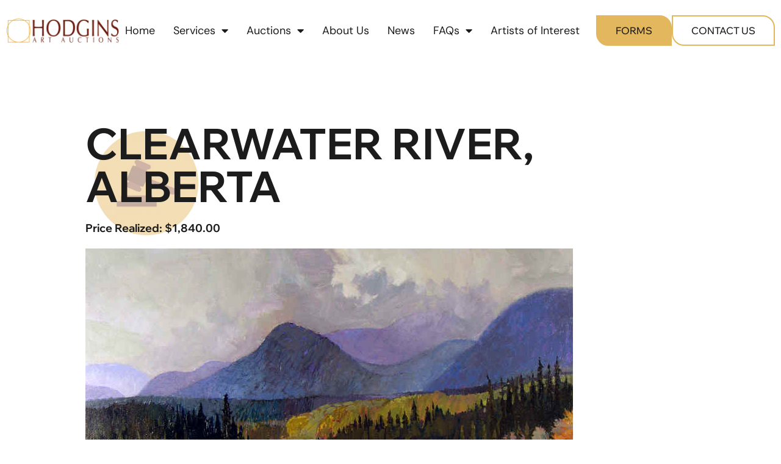

--- FILE ---
content_type: text/css; charset=utf-8
request_url: https://hodginsauction.com/wp-content/uploads/elementor/css/post-186.css?ver=1768468643
body_size: 17214
content:
.elementor-186 .elementor-element.elementor-element-7d50b4d{--display:flex;--flex-direction:row;--container-widget-width:initial;--container-widget-height:100%;--container-widget-flex-grow:1;--container-widget-align-self:stretch;--flex-wrap-mobile:wrap;--gap:0px 0px;--row-gap:0px;--column-gap:0px;--flex-wrap:wrap;--padding-top:50px;--padding-bottom:50px;--padding-left:10px;--padding-right:10px;}.elementor-186 .elementor-element.elementor-element-6c86ce0{--display:flex;--padding-top:0px;--padding-bottom:0px;--padding-left:40px;--padding-right:0px;}.elementor-186 .elementor-element.elementor-element-7fec98d{text-align:left;}.elementor-186 .elementor-element.elementor-element-7fec98d img{width:50%;}.elementor-186 .elementor-element.elementor-element-c77af97 .elementor-icon-list-items:not(.elementor-inline-items) .elementor-icon-list-item:not(:last-child){padding-block-end:calc(4px/2);}.elementor-186 .elementor-element.elementor-element-c77af97 .elementor-icon-list-items:not(.elementor-inline-items) .elementor-icon-list-item:not(:first-child){margin-block-start:calc(4px/2);}.elementor-186 .elementor-element.elementor-element-c77af97 .elementor-icon-list-items.elementor-inline-items .elementor-icon-list-item{margin-inline:calc(4px/2);}.elementor-186 .elementor-element.elementor-element-c77af97 .elementor-icon-list-items.elementor-inline-items{margin-inline:calc(-4px/2);}.elementor-186 .elementor-element.elementor-element-c77af97 .elementor-icon-list-items.elementor-inline-items .elementor-icon-list-item:after{inset-inline-end:calc(-4px/2);}.elementor-186 .elementor-element.elementor-element-c77af97 .elementor-icon-list-icon i{transition:color 0.3s;}.elementor-186 .elementor-element.elementor-element-c77af97 .elementor-icon-list-icon svg{transition:fill 0.3s;}.elementor-186 .elementor-element.elementor-element-c77af97{--e-icon-list-icon-size:14px;--icon-vertical-offset:0px;}.elementor-186 .elementor-element.elementor-element-c77af97 .elementor-icon-list-item > .elementor-icon-list-text, .elementor-186 .elementor-element.elementor-element-c77af97 .elementor-icon-list-item > a{font-family:var( --e-global-typography-text-font-family ), Sans-serif;font-size:var( --e-global-typography-text-font-size );font-weight:var( --e-global-typography-text-font-weight );}.elementor-186 .elementor-element.elementor-element-c77af97 .elementor-icon-list-text{color:var( --e-global-color-text );transition:color 0.3s;}.elementor-186 .elementor-element.elementor-element-c77af97 .elementor-icon-list-item:hover .elementor-icon-list-text{color:var( --e-global-color-text );}.elementor-186 .elementor-element.elementor-element-51368b9{--display:flex;--padding-top:0px;--padding-bottom:0px;--padding-left:0px;--padding-right:40px;}.elementor-186 .elementor-element.elementor-element-e55d7e1 .elementor-icon-list-items:not(.elementor-inline-items) .elementor-icon-list-item:not(:last-child){padding-block-end:calc(4px/2);}.elementor-186 .elementor-element.elementor-element-e55d7e1 .elementor-icon-list-items:not(.elementor-inline-items) .elementor-icon-list-item:not(:first-child){margin-block-start:calc(4px/2);}.elementor-186 .elementor-element.elementor-element-e55d7e1 .elementor-icon-list-items.elementor-inline-items .elementor-icon-list-item{margin-inline:calc(4px/2);}.elementor-186 .elementor-element.elementor-element-e55d7e1 .elementor-icon-list-items.elementor-inline-items{margin-inline:calc(-4px/2);}.elementor-186 .elementor-element.elementor-element-e55d7e1 .elementor-icon-list-items.elementor-inline-items .elementor-icon-list-item:after{inset-inline-end:calc(-4px/2);}.elementor-186 .elementor-element.elementor-element-e55d7e1 .elementor-icon-list-icon i{transition:color 0.3s;}.elementor-186 .elementor-element.elementor-element-e55d7e1 .elementor-icon-list-icon svg{transition:fill 0.3s;}.elementor-186 .elementor-element.elementor-element-e55d7e1{--e-icon-list-icon-size:14px;--icon-vertical-offset:0px;}.elementor-186 .elementor-element.elementor-element-e55d7e1 .elementor-icon-list-item > .elementor-icon-list-text, .elementor-186 .elementor-element.elementor-element-e55d7e1 .elementor-icon-list-item > a{font-family:var( --e-global-typography-text-font-family ), Sans-serif;font-size:var( --e-global-typography-text-font-size );font-weight:var( --e-global-typography-text-font-weight );}.elementor-186 .elementor-element.elementor-element-e55d7e1 .elementor-icon-list-text{color:var( --e-global-color-text );transition:color 0.3s;}.elementor-186 .elementor-element.elementor-element-e55d7e1 .elementor-icon-list-item:hover .elementor-icon-list-text{color:var( --e-global-color-text );}.elementor-186 .elementor-element.elementor-element-a2866d9{--display:flex;--padding-top:0px;--padding-bottom:0px;--padding-left:40px;--padding-right:0px;}.elementor-186 .elementor-element.elementor-element-14fae92 .elementor-icon-list-items:not(.elementor-inline-items) .elementor-icon-list-item:not(:last-child){padding-block-end:calc(4px/2);}.elementor-186 .elementor-element.elementor-element-14fae92 .elementor-icon-list-items:not(.elementor-inline-items) .elementor-icon-list-item:not(:first-child){margin-block-start:calc(4px/2);}.elementor-186 .elementor-element.elementor-element-14fae92 .elementor-icon-list-items.elementor-inline-items .elementor-icon-list-item{margin-inline:calc(4px/2);}.elementor-186 .elementor-element.elementor-element-14fae92 .elementor-icon-list-items.elementor-inline-items{margin-inline:calc(-4px/2);}.elementor-186 .elementor-element.elementor-element-14fae92 .elementor-icon-list-items.elementor-inline-items .elementor-icon-list-item:after{inset-inline-end:calc(-4px/2);}.elementor-186 .elementor-element.elementor-element-14fae92 .elementor-icon-list-icon i{transition:color 0.3s;}.elementor-186 .elementor-element.elementor-element-14fae92 .elementor-icon-list-icon svg{transition:fill 0.3s;}.elementor-186 .elementor-element.elementor-element-14fae92{--e-icon-list-icon-size:14px;--icon-vertical-offset:0px;}.elementor-186 .elementor-element.elementor-element-14fae92 .elementor-icon-list-item > .elementor-icon-list-text, .elementor-186 .elementor-element.elementor-element-14fae92 .elementor-icon-list-item > a{font-family:var( --e-global-typography-text-font-family ), Sans-serif;font-size:var( --e-global-typography-text-font-size );font-weight:var( --e-global-typography-text-font-weight );}.elementor-186 .elementor-element.elementor-element-14fae92 .elementor-icon-list-text{color:var( --e-global-color-text );transition:color 0.3s;}.elementor-186 .elementor-element.elementor-element-14fae92 .elementor-icon-list-item:hover .elementor-icon-list-text{color:var( --e-global-color-primary );}.elementor-186 .elementor-element.elementor-element-80eee17{--display:flex;--flex-direction:row;--container-widget-width:initial;--container-widget-height:100%;--container-widget-flex-grow:1;--container-widget-align-self:stretch;--flex-wrap-mobile:wrap;--justify-content:space-between;border-style:solid;--border-style:solid;border-width:01px 0px 0px 0px;--border-top-width:01px;--border-right-width:0px;--border-bottom-width:0px;--border-left-width:0px;border-color:var( --e-global-color-af4ddab );--border-color:var( --e-global-color-af4ddab );--margin-top:50px;--margin-bottom:0px;--margin-left:0px;--margin-right:0px;--padding-top:50px;--padding-bottom:0px;--padding-left:0px;--padding-right:0px;}.elementor-186 .elementor-element.elementor-element-c7a36bd .elementor-icon-list-items:not(.elementor-inline-items) .elementor-icon-list-item:not(:last-child){padding-block-end:calc(20px/2);}.elementor-186 .elementor-element.elementor-element-c7a36bd .elementor-icon-list-items:not(.elementor-inline-items) .elementor-icon-list-item:not(:first-child){margin-block-start:calc(20px/2);}.elementor-186 .elementor-element.elementor-element-c7a36bd .elementor-icon-list-items.elementor-inline-items .elementor-icon-list-item{margin-inline:calc(20px/2);}.elementor-186 .elementor-element.elementor-element-c7a36bd .elementor-icon-list-items.elementor-inline-items{margin-inline:calc(-20px/2);}.elementor-186 .elementor-element.elementor-element-c7a36bd .elementor-icon-list-items.elementor-inline-items .elementor-icon-list-item:after{inset-inline-end:calc(-20px/2);}.elementor-186 .elementor-element.elementor-element-c7a36bd .elementor-icon-list-item:not(:last-child):after{content:"";height:4px;border-color:#ddd;}.elementor-186 .elementor-element.elementor-element-c7a36bd .elementor-icon-list-items:not(.elementor-inline-items) .elementor-icon-list-item:not(:last-child):after{border-block-start-style:dotted;border-block-start-width:4px;}.elementor-186 .elementor-element.elementor-element-c7a36bd .elementor-icon-list-items.elementor-inline-items .elementor-icon-list-item:not(:last-child):after{border-inline-start-style:dotted;}.elementor-186 .elementor-element.elementor-element-c7a36bd .elementor-inline-items .elementor-icon-list-item:not(:last-child):after{border-inline-start-width:4px;}.elementor-186 .elementor-element.elementor-element-c7a36bd .elementor-icon-list-icon i{transition:color 0.3s;}.elementor-186 .elementor-element.elementor-element-c7a36bd .elementor-icon-list-icon svg{transition:fill 0.3s;}.elementor-186 .elementor-element.elementor-element-c7a36bd{--e-icon-list-icon-size:14px;--icon-vertical-offset:0px;}.elementor-186 .elementor-element.elementor-element-c7a36bd .elementor-icon-list-item > .elementor-icon-list-text, .elementor-186 .elementor-element.elementor-element-c7a36bd .elementor-icon-list-item > a{font-family:var( --e-global-typography-text-font-family ), Sans-serif;font-size:var( --e-global-typography-text-font-size );font-weight:var( --e-global-typography-text-font-weight );}.elementor-186 .elementor-element.elementor-element-c7a36bd .elementor-icon-list-text{color:var( --e-global-color-text );transition:color 0.3s;}.elementor-186 .elementor-element.elementor-element-c7a36bd .elementor-icon-list-item:hover .elementor-icon-list-text{color:var( --e-global-color-primary );}.elementor-186 .elementor-element.elementor-element-9c5ced5 .elementor-icon-list-items:not(.elementor-inline-items) .elementor-icon-list-item:not(:last-child){padding-block-end:calc(20px/2);}.elementor-186 .elementor-element.elementor-element-9c5ced5 .elementor-icon-list-items:not(.elementor-inline-items) .elementor-icon-list-item:not(:first-child){margin-block-start:calc(20px/2);}.elementor-186 .elementor-element.elementor-element-9c5ced5 .elementor-icon-list-items.elementor-inline-items .elementor-icon-list-item{margin-inline:calc(20px/2);}.elementor-186 .elementor-element.elementor-element-9c5ced5 .elementor-icon-list-items.elementor-inline-items{margin-inline:calc(-20px/2);}.elementor-186 .elementor-element.elementor-element-9c5ced5 .elementor-icon-list-items.elementor-inline-items .elementor-icon-list-item:after{inset-inline-end:calc(-20px/2);}.elementor-186 .elementor-element.elementor-element-9c5ced5 .elementor-icon-list-item:not(:last-child):after{content:"";height:4px;border-color:#ddd;}.elementor-186 .elementor-element.elementor-element-9c5ced5 .elementor-icon-list-items:not(.elementor-inline-items) .elementor-icon-list-item:not(:last-child):after{border-block-start-style:dotted;border-block-start-width:4px;}.elementor-186 .elementor-element.elementor-element-9c5ced5 .elementor-icon-list-items.elementor-inline-items .elementor-icon-list-item:not(:last-child):after{border-inline-start-style:dotted;}.elementor-186 .elementor-element.elementor-element-9c5ced5 .elementor-inline-items .elementor-icon-list-item:not(:last-child):after{border-inline-start-width:4px;}.elementor-186 .elementor-element.elementor-element-9c5ced5 .elementor-icon-list-icon i{transition:color 0.3s;}.elementor-186 .elementor-element.elementor-element-9c5ced5 .elementor-icon-list-icon svg{transition:fill 0.3s;}.elementor-186 .elementor-element.elementor-element-9c5ced5{--e-icon-list-icon-size:14px;--icon-vertical-offset:0px;}.elementor-186 .elementor-element.elementor-element-9c5ced5 .elementor-icon-list-item > .elementor-icon-list-text, .elementor-186 .elementor-element.elementor-element-9c5ced5 .elementor-icon-list-item > a{font-family:var( --e-global-typography-text-font-family ), Sans-serif;font-size:var( --e-global-typography-text-font-size );font-weight:var( --e-global-typography-text-font-weight );}.elementor-186 .elementor-element.elementor-element-9c5ced5 .elementor-icon-list-text{color:var( --e-global-color-text );transition:color 0.3s;}.elementor-186 .elementor-element.elementor-element-9c5ced5 .elementor-icon-list-item:hover .elementor-icon-list-text{color:var( --e-global-color-primary );}.elementor-theme-builder-content-area{height:400px;}.elementor-location-header:before, .elementor-location-footer:before{content:"";display:table;clear:both;}@media(min-width:768px){.elementor-186 .elementor-element.elementor-element-6c86ce0{--width:33.3%;}.elementor-186 .elementor-element.elementor-element-51368b9{--width:33.3%;}.elementor-186 .elementor-element.elementor-element-a2866d9{--width:33.3%;}.elementor-186 .elementor-element.elementor-element-80eee17{--width:100%;}}@media(max-width:1024px) and (min-width:768px){.elementor-186 .elementor-element.elementor-element-6c86ce0{--width:100%;}.elementor-186 .elementor-element.elementor-element-51368b9{--width:50%;}.elementor-186 .elementor-element.elementor-element-a2866d9{--width:50%;}}@media(max-width:1024px){.elementor-186 .elementor-element.elementor-element-6c86ce0{--padding-top:40px;--padding-bottom:0px;--padding-left:0px;--padding-right:0px;}.elementor-186 .elementor-element.elementor-element-7fec98d img{width:40%;}.elementor-186 .elementor-element.elementor-element-c77af97 .elementor-icon-list-item > .elementor-icon-list-text, .elementor-186 .elementor-element.elementor-element-c77af97 .elementor-icon-list-item > a{font-size:var( --e-global-typography-text-font-size );}.elementor-186 .elementor-element.elementor-element-51368b9{--margin-top:20px;--margin-bottom:0px;--margin-left:0px;--margin-right:0px;}.elementor-186 .elementor-element.elementor-element-e55d7e1 .elementor-icon-list-item > .elementor-icon-list-text, .elementor-186 .elementor-element.elementor-element-e55d7e1 .elementor-icon-list-item > a{font-size:var( --e-global-typography-text-font-size );}.elementor-186 .elementor-element.elementor-element-a2866d9{--margin-top:20px;--margin-bottom:0px;--margin-left:0px;--margin-right:0px;}.elementor-186 .elementor-element.elementor-element-14fae92 .elementor-icon-list-item > .elementor-icon-list-text, .elementor-186 .elementor-element.elementor-element-14fae92 .elementor-icon-list-item > a{font-size:var( --e-global-typography-text-font-size );}.elementor-186 .elementor-element.elementor-element-c7a36bd .elementor-icon-list-item > .elementor-icon-list-text, .elementor-186 .elementor-element.elementor-element-c7a36bd .elementor-icon-list-item > a{font-size:var( --e-global-typography-text-font-size );}.elementor-186 .elementor-element.elementor-element-9c5ced5 .elementor-icon-list-item > .elementor-icon-list-text, .elementor-186 .elementor-element.elementor-element-9c5ced5 .elementor-icon-list-item > a{font-size:var( --e-global-typography-text-font-size );}}@media(max-width:767px){.elementor-186 .elementor-element.elementor-element-6c86ce0{--padding-top:30px;--padding-bottom:0px;--padding-left:0px;--padding-right:0px;}.elementor-186 .elementor-element.elementor-element-c77af97 .elementor-icon-list-item > .elementor-icon-list-text, .elementor-186 .elementor-element.elementor-element-c77af97 .elementor-icon-list-item > a{font-size:var( --e-global-typography-text-font-size );}.elementor-186 .elementor-element.elementor-element-e55d7e1 .elementor-icon-list-item > .elementor-icon-list-text, .elementor-186 .elementor-element.elementor-element-e55d7e1 .elementor-icon-list-item > a{font-size:var( --e-global-typography-text-font-size );}.elementor-186 .elementor-element.elementor-element-a2866d9{--margin-top:0px;--margin-bottom:0px;--margin-left:0px;--margin-right:0px;--padding-top:30px;--padding-bottom:0px;--padding-left:0px;--padding-right:0px;}.elementor-186 .elementor-element.elementor-element-14fae92 .elementor-icon-list-item > .elementor-icon-list-text, .elementor-186 .elementor-element.elementor-element-14fae92 .elementor-icon-list-item > a{font-size:var( --e-global-typography-text-font-size );}.elementor-186 .elementor-element.elementor-element-80eee17{--flex-direction:column;--container-widget-width:100%;--container-widget-height:initial;--container-widget-flex-grow:0;--container-widget-align-self:initial;--flex-wrap-mobile:wrap;}.elementor-186 .elementor-element.elementor-element-c7a36bd .elementor-icon-list-item > .elementor-icon-list-text, .elementor-186 .elementor-element.elementor-element-c7a36bd .elementor-icon-list-item > a{font-size:var( --e-global-typography-text-font-size );}.elementor-186 .elementor-element.elementor-element-9c5ced5.elementor-element{--order:-99999 /* order start hack */;}.elementor-186 .elementor-element.elementor-element-9c5ced5 .elementor-icon-list-item > .elementor-icon-list-text, .elementor-186 .elementor-element.elementor-element-9c5ced5 .elementor-icon-list-item > a{font-size:var( --e-global-typography-text-font-size );}}